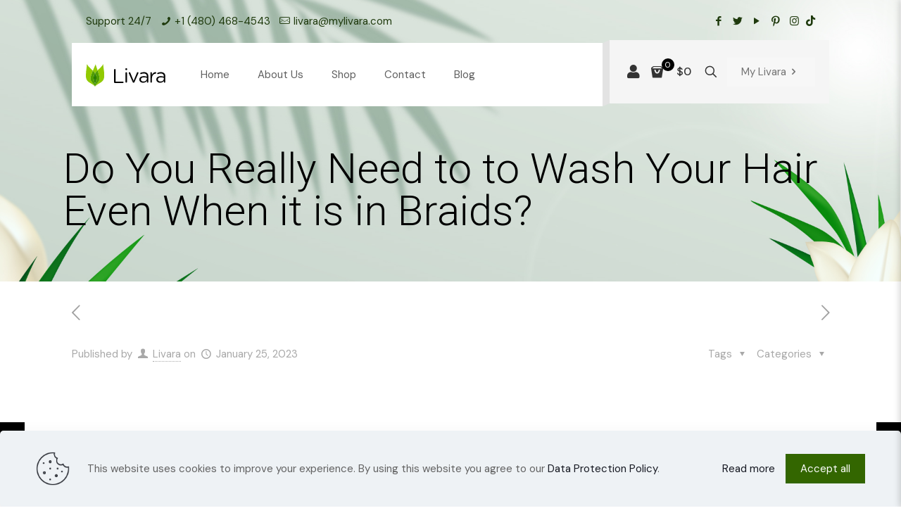

--- FILE ---
content_type: image/svg+xml
request_url: https://mylivara.com/wp-content/uploads/2022/03/livara_logo_small.svg
body_size: 1754
content:
<svg xmlns="http://www.w3.org/2000/svg" width="113.125" height="32" viewBox="0 0 113.125 32">
  <g id="Group_5" data-name="Group 5" transform="translate(94.557 516.2)">
    <g id="Group_1" data-name="Group 1" transform="translate(-54.401 -510.255)">
      <path id="Path_1" data-name="Path 1" d="M-57.565-508.563a1.127,1.127,0,0,1,1.1-1.13,1.134,1.134,0,0,1,1.131,1.13v16.737h10.259a1.034,1.034,0,0,1,1.017,1.043,1.013,1.013,0,0,1-1.017,1.018H-56.463a1.128,1.128,0,0,1-1.1-1.131Z" transform="translate(57.565 510.813)"/>
      <path id="Path_2" data-name="Path 2" d="M-42.783-509.563a1.177,1.177,0,0,1,1.273-1.16,1.185,1.185,0,0,1,1.3,1.16v.367a1.2,1.2,0,0,1-1.3,1.159,1.193,1.193,0,0,1-1.273-1.159Zm.2,5.541a1.1,1.1,0,0,1,1.075-1.1,1.084,1.084,0,0,1,1.1,1.1v12.69a1.064,1.064,0,0,1-1.075,1.1,1.086,1.086,0,0,1-1.1-1.1Z" transform="translate(58.83 510.724)"/>
      <path id="Path_3" data-name="Path 3" d="M-31.352-490.588h-.113a1.35,1.35,0,0,1-1.243-.932l-5.484-12.38a2.312,2.312,0,0,1-.141-.594,1.1,1.1,0,0,1,1.1-1.073,1.107,1.107,0,0,1,1.1.849l4.72,11.419,4.8-11.476a1.044,1.044,0,0,1,1.018-.791,1.074,1.074,0,0,1,1.075,1.073,1.476,1.476,0,0,1-.114.536l-5.511,12.437a1.317,1.317,0,0,1-1.216.932" transform="translate(59.21 511.165)"/>
      <path id="Path_4" data-name="Path 4" d="M-24.451-495.049v-.059c0-3.079,2.543-4.717,6.247-4.717a15.5,15.5,0,0,1,4.493.622v-.509c0-2.628-1.611-3.985-4.353-3.985a9.136,9.136,0,0,0-3.786.818,1.094,1.094,0,0,1-.4.088.968.968,0,0,1-.96-.935.994.994,0,0,1,.593-.9,11.544,11.544,0,0,1,4.777-.991,6.4,6.4,0,0,1,4.719,1.612,5.766,5.766,0,0,1,1.5,4.269v8a1.033,1.033,0,0,1-1.045,1.075,1,1,0,0,1-1.046-1.016v-1.331A6.4,6.4,0,0,1-19-490.5c-2.714,0-5.456-1.552-5.456-4.55m10.769-1.129v-1.415a15.3,15.3,0,0,0-4.3-.622c-2.741,0-4.267,1.189-4.267,3.024v.058c0,1.837,1.7,2.909,3.675,2.909,2.685,0,4.889-1.638,4.889-3.955" transform="translate(60.398 511.161)"/>
      <path id="Path_5" data-name="Path 5" d="M-9.923-504.459a1.1,1.1,0,0,1,1.074-1.1,1.084,1.084,0,0,1,1.1,1.1v2.741c1.075-2.431,3.195-3.9,5.029-3.9a1.046,1.046,0,0,1,1.075,1.1,1.079,1.079,0,0,1-.962,1.1c-2.825.341-5.142,2.458-5.142,6.669v4.975a1.079,1.079,0,0,1-1.074,1.1,1.087,1.087,0,0,1-1.1-1.1Z" transform="translate(61.641 511.161)"/>
      <path id="Path_6" data-name="Path 6" d="M-2.167-495.049v-.059c0-3.079,2.541-4.717,6.245-4.717a15.5,15.5,0,0,1,4.494.622v-.509c0-2.628-1.611-3.985-4.353-3.985a9.128,9.128,0,0,0-3.786.818,1.093,1.093,0,0,1-.4.088.967.967,0,0,1-.961-.935,1,1,0,0,1,.594-.9,11.528,11.528,0,0,1,4.776-.991,6.406,6.406,0,0,1,4.72,1.612,5.775,5.775,0,0,1,1.5,4.269v8a1.033,1.033,0,0,1-1.043,1.075,1,1,0,0,1-1.048-1.016v-1.331A6.4,6.4,0,0,1,3.287-490.5c-2.713,0-5.454-1.552-5.454-4.55M8.6-496.178v-1.415a15.3,15.3,0,0,0-4.3-.622c-2.742,0-4.266,1.189-4.266,3.024v.058c0,1.837,1.7,2.909,3.673,2.909,2.687,0,4.889-1.638,4.889-3.955" transform="translate(62.304 511.161)"/>
    </g>
    <g id="Group_2" data-name="Group 2" transform="translate(-94.557 -516.2)">
      <path id="Path_7" data-name="Path 7" d="M-82.5-489.885a11.594,11.594,0,0,0-.074,3.433h0A11.637,11.637,0,0,0-82.5-489.885Z" transform="translate(95.575 518.451)" fill="#91ca00"/>
      <path id="Path_8" data-name="Path 8" d="M-82.266-503.047a22.7,22.7,0,0,1,3.55-4.182c-1.33-4.185-2.64-8-2.775-8.741-.137.582-2.042,4.688-3.883,9.174A21.471,21.471,0,0,1-82.266-503.047Z" transform="translate(95.343 516.22)" fill="#91ca00"/>
      <path id="Path_9" data-name="Path 9" d="M-69.586-503.966c.008-1.621-1.5-10.046-1.2-12.234-2.22,3.925-5.382,6.316-8.164,8.992,1.44,4.529,2.9,9.488,2.924,11.445.051,5.083-5.2,7.417-6.545,11.563h0c3.727-4.564,10.277-5.249,12.309-10.385C-68.913-498.018-69.607-500.824-69.586-503.966Z" transform="translate(95.582 516.2)" fill="#91ca00"/>
      <path id="Path_10" data-name="Path 10" d="M-84.588-506.776c-2.882-2.855-6.265-5.287-8.6-9.419.3,2.186-1.213,10.612-1.2,12.231.017,3.144-.676,5.95.681,9.38,2.032,5.136,8.435,5.823,12.164,10.382h0c-1.73-4.558-6.4-6.68-6.542-11.2C-88.159-497.553-86.4-502.349-84.588-506.776Z" transform="translate(94.557 516.201)" fill="#91ca00"/>
      <path id="Path_11" data-name="Path 11" d="M-75.516-496.472c-.022-1.956-1.484-6.916-2.924-11.445a22.71,22.71,0,0,0-3.55,4.182,15.282,15.282,0,0,1,1.414,2.831c1.733,4.63-.569,8.5-1.411,12.562-.844-4.06-3.148-7.937-1.414-12.569a15.274,15.274,0,0,1,1.411-2.824,21.47,21.47,0,0,0-3.108-3.749c-1.816,4.427-3.57,9.223-3.5,11.371.137,4.522,4.811,6.644,6.542,11.2h0C-80.72-489.055-75.465-491.389-75.516-496.472Z" transform="translate(95.067 516.909)" fill="#509e00"/>
      <path id="Path_12" data-name="Path 12" d="M-82.347-488.672c.842-4.058,3.144-7.932,1.411-12.562a15.282,15.282,0,0,0-1.414-2.831,15.277,15.277,0,0,0-1.411,2.824C-85.5-496.608-83.19-492.732-82.347-488.672Z" transform="translate(95.427 517.238)" fill="#2a7d02"/>
    </g>
  </g>
</svg>
